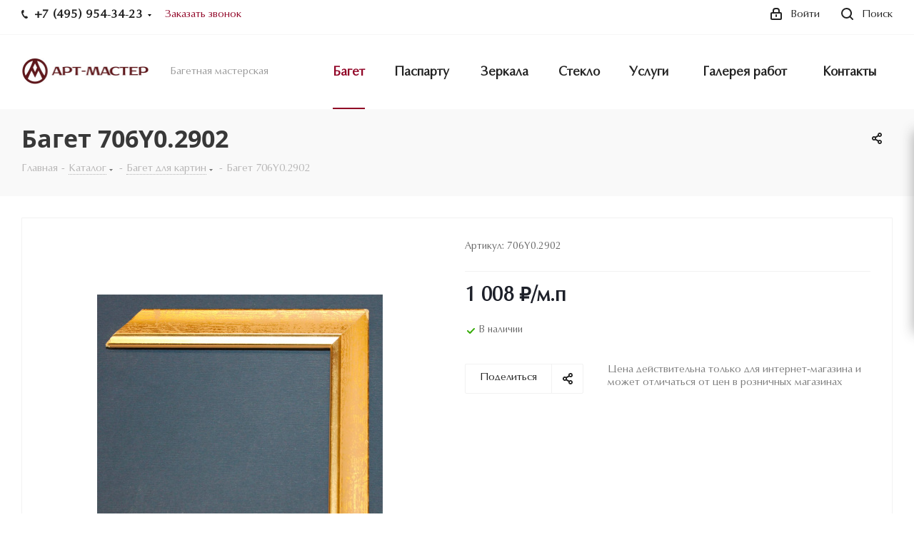

--- FILE ---
content_type: text/css
request_url: https://art-master.ru/local/templates/aspro_next/themes/custom_s1/theme.css?175879669648686
body_size: 8775
content:
a.scroll-to-top.ROUND_COLOR,
a.scroll-to-top.RECT_COLOR {
  background-color: #900325;
}
a.scroll-to-top.ROUND_COLOR:hover,
a.scroll-to-top.RECT_COLOR:hover {
  background-color: #92253b;
}
ul li::before {
  color: #820229;
}
.basket_print i {
  background-color: #78021e;
}
.rss_feed_icon {
  background: #820229;
  color: #000;
}
.start_promo .item i.title a,
.start_promo .item i.price a,
.start_promo .item i.title span,
.start_promo .item i.price span,
.start_promo .item span.main_wrap i:after,
.start_promo .item p span,
.wrap_tizer .wrap_outer,
.wrap_tizer .wrap_outer .outer_text,
.wrap_tizer .wrap_outer .inner_text {
  background: #8c0223;
}
.start_promo .item i.title span,
.start_promo .item i.price span {
  box-shadow: -4px 1px 0px 4px #8c0223, 4px 1px 0px 4px #8c0223;
}
.start_promo .item i.price span {
  box-shadow: -4px 0px 0px 4px #8c0223, 4px 0px 0px 4px #8c0223;
}
.module-map .infoBox .close_info:hover {
  background-color: #820229;
}
#header ul.menu.full > li.search_row #search-submit-button:hover,
#header ul.menu.full > li.search_row #search-submit-button.hover {
  border: transparent;
}
#header .catalog_menu ul.menu > li,
#header ul.menu.adaptive:not(.opened) li.menu_opener,
#header ul.menu.full.opened li:not(.search_row):hover,
#header ul.menu.full.opened li.current {
  border-bottom: 1px solid #4a010e;
}
#header .catalog_menu ul.menu > li:not(.current):not(.stretch):hover {
  border-bottom: 1px solid #4f0117;
  border-right: 1px solid #4f0117;
}
#header ul.menu.full.opened li:not(.search_row):hover,
#header ul.menu.full.opened li.current {
  border-top: 1px solid #8c0223;
}
#header .catalog_menu ul.menu > li.current > a {
  color: #fff;
  border-left: 1px solid #870222;
}
#header .catalog_menu ul.menu > li {
  border-right: 1px solid #4a010e;
}
.header-cart-block .cart span.icon i {
  background-position: 0px -84px;
}
ul.menu li .child .child_wrapp,
.breadcrumbs .dropdown,
.authorization-cols .form-block {
  border-top: 2px solid #820229;
}
.catalog_detail ul.tabs.main_tabs {
  border-bottom: 2px solid #820229;
}
ul.menu li b.space,
.breadcrumbs .drop b.space,
.hint .triangle {
  border-bottom: 6px solid #820229;
}
.basket_button,
.basket_button span,
.button30,
.button30 span,
.popup .soc-avt .row a {
  color: #fff;
}
#bx-soa-order-form .btn.btn-default {
  background: #900325;
  border-color: #900325;
}
#bx-soa-order-form .btn.btn-default:hover {
  background: #ae042d;
  border-color: #ae042d;
}
ul.tabs li.cur .triangle,
.view-list .view-header i.triangle {
  border-top: 5px solid #78021e !important;
}
.basket_button.add span {
  background-position: 0px -6px;
}
.basket_button.read_more span {
  background-position: 1px -448px;
}
.basket_button.added span {
  background-position: 0px -45px;
}
.front_slider_wrapp .extended_pagination > li.active i.triangle {
  border-right-color: #78021e;
}
.catalog_detail .extended_info a.compare_item i {
  background-position: -32px -65px;
}
.catalog_detail .extended_info a.wish_item i {
  background-position: 3px -72px;
}
.display_list a.compare_item i {
  background-position: -32px -3px;
}
.display_list a.wish_item i {
  background-position: -3px -2px;
}
.display_list a.compare_item:hover i,
.display_list a.compare_item.added i {
  background-position: -32px -65px;
}
.display_list a.wish_item:hover i,
.display_list a.wish_item.added i {
  background-position: -3px -63px;
}
.popup .form .form_head {
  border-bottom-color: #820229;
}
.item_slider .thumbs i.triangle {
  border-bottom: 5px solid #820229;
}
blockquote:before {
  background-color: #820229;
}
.module-gallery-list li .fancy_hover:hover {
  border: 2px solid #820229;
}
.smartfilter .bx_ui_slider_track .bx_ui_slider_range,
.bx_filter .bx_ui_slider_pricebar_V {
  background: #900325;
}
.catalog_block .catalog_item .basket_button.read_more span {
  background-position: 1px -408px;
}
.catalog_block .catalog_item .basket_button.to-cart span {
  background-position: 0 -7px;
}
.catalog_block .catalog_item:hover .basket_button span {
  color: #fff;
  background-position: 0px -87px;
}
.catalog_block .catalog_item:hover .basket_button.read_more span {
  background-position: 1px -448px !important;
}
.catalog_item .basket_button.in-cart span,
.basket_button.in-cart span {
  background-position: 0px -127px !important;
}
.catalog_item:hover .item-title a,
.item:hover .info a,
.item:hover .name a,
.item:hover .title a,
.item .title a:hover {
  color: #78021e !important;
}
.uploader:hover {
  background: #900325;
  border-color: #900325;
}
.uploader:hover .resetfile:before {
  background-color: #ae042d;
}
.EXTENDED .blog-comment-meta .rating-vote a.active * {
  fill: #900325 !important;
}
.EXTENDED .blog-comment-meta a {
  color: #900325 !important;
}
.catalog_item:hover .basket_button.added span {
  color: #fff;
}
.bx_filter_container #modef .triangle,
.left_block .internal_sections_list .child_wrapp .triangle {
  border-right: 6px solid #820229;
}
#order_form_div .sale_order_table .ps_logo img:hover,
#order_form_div .sale_order_table .ps_logo input[type=radio]:checked + label img,
#order_form_div .sale_order_table.delivery label:hover img,
#order_form_div .sale_order_table.delivery input[type=radio]:checked + label img,
#order_form_div div.ps_logo.selected img,
#order_form_div .account label:hover img,
#order_form_div .account img.active {
  border: 2px solid #820229;
}
.front_slider_wrapp .extended_pagination > li.active span,
a.b-share-popup__item:hover .b-share-popup__item__text {
  color: #fff !important;
}
ul.tabs li.cur span,
ul.tabs li.cur:hover span,
.front_slider_wrapp a.read_more {
  color: #fff;
}
.left_menu > li.current >a,
.left_menu > li:not(.exit):hover {
  background: #820229;
}
a i.arrow b {
  background-position: -36px 0px;
}
.top-h-row .search #search-submit-button:hover i,
.top-h-row .search #search-submit-button.hover i {
  background-position: top center;
}
.catalog_detail a.compare_item:hover .icon i {
  background-position: -32px -65px;
}
.catalog_detail a.wish_item:hover .icon i {
  background-position: 2px -45px;
}
ul.menu li.current a i {
  background-position: -61px 0px;
}
.button30.ask_question span.show_form,
.button30.ask_question span.hide_form {
  background-position: 5px -605px;
}
.button30.ask_question span.hide_form {
  color: #000;
}
.button30.ask_question span.hide_form:hover {
  color: #fff;
}
.question-list .q .ic b {
  background-position: -38px -188px;
}
.question-list .q.op .ic b {
  background-position: -8px -188px;
}
.number_list a.current span {
  color: #fff !important;
}
.basket_button span,
.compare_button span {
  background-position: 0px -87px;
}
.bx_filter_container_title .hint.active .hint_icon,
.bx_filter_container_title .hint.active .hint_icon,
.bx_filter_container_title .hint.active .hint_icon:hover,
#header .basket_fly .opener .basket_count:not(.empty) .count {
  color: #fff;
}
.left_block .internal_sections_list li.item:hover > a,
.left_block .internal_sections_list li.item.cur > a {
  color: #fff;
}
.left_block .internal_sections_list li * {
  -webkit-transition: none;
  -moz-transition: none;
  -o-transition: none;
  transition: none;
}
a.compare_item i {
  background-position: -31px -1px;
}
a.wish_item i {
  background-position: -2px -1px;
}
a.compare_item:hover i {
  background-position: -31px -33px;
}
a.wish_item:hover i {
  background-position: -2px -32px;
}
a.compare_item.added i {
  background-position: -31px -63px;
}
a.wish_item.added i {
  background-position: -2px -62px;
}
.module_products_list .basket_button.to-cart span {
  background-position: 0 -7px;
}
.module_products_list .basket_button.to-cart:hover span {
  background-position: 0px -87px;
}
.basket_button.in-cart span {
  background-position: 0px -127px;
}
.popup .close:hover i,
.inline.close:hover i,
.popup .grey .close i,
.popup-window-close-icon.popup-window-titlebar-close-icon:hover:after {
  background-position: -1px -59px;
}
.card_popup_frame.popup .but_row a.to_basket .icon i {
  background-position: -5px -170px;
}
.soc-serv-main .button30 span,
.reviews-expanded .button30.add_review span,
.catalog_detail .basket_button.one_click span,
.button30.review_preview span,
.popup .grey .pop-up-title {
  color: #000;
  text-shadow: 0 1px 0px rgba(255,255,255,0.5);
  -moz-text-shadow: 0 1px 0px rgba(255,255,255,0.5);
  -o-text-shadow: 0 1px 0px rgba(255,255,255,0.5);
  -webkit-text-shadow: 0 1px 0px rgba(255,255,255,0.5);
}
.module-order-history .status.delivered {
  color: #fff;
}
.jobs_wrapp .item a:not(.opened):hover .icon i,
.staff_wrapp .section .section_title:not(.opened):hover .icon i {
  background-position: -31px -33px;
}
.jobs_wrapp .item a.opened:hover .icon i,
.staff_wrapp .section .section_title.opened:hover .icon i {
  background-position: 0 -34px;
}
.button30.add_review span {
  background-position: 4px -286px;
}
.button30.send_review span {
  background-position: 4px -365px;
}
.card_popup_frame.popup .but_row a.to_delay .icon i {
  background-position: -48px -257px;
}
.compare_button span {
  background-position: -32px -64px;
}
#header .basket_fly .opener .basket_count .icon i {
  background-position: -7px -89px;
}
#header .basket_fly .opener .basket_count.empty:hover .icon i {
  background-position: -7px -47px;
}
#header .basket_fly .opener .basket_count.empty .icon i {
  background-position: -7px -5px;
}
#header .basket_fly .opener .wish_count .icon i {
  background-position: -48px -424px;
}
#header .basket_fly .opener .wish_count:hover .icon i {
  background-position: -48px -383px;
}
ul.menu li a {
  color: #000;
}
.catalog_menu ul.menu li a {
  color: #fff;
}
ul.menu li a i {
  background-position: -2px -20px;
}
.catalog_menu ul.menu li a i {
  background-position: -61px 0px;
}
a i.arrow.down b {
  background-position: -36px -35px;
}
.catalog_item:hover .basket_button span {
  color: #fff;
}
ul.specials_slider .basket_button span {
  background-position: 0 -7px;
}
ul.specials_slider .basket_button:hover span,
ul.specials_slider li:hover .basket_button span {
  background-position: 0px -87px;
}
ul.specials_slider  .basket_button.read_more span {
  background-position: 1px -408px;
}
ul.specials_slider li:hover .basket_button.read_more span {
  background-position: 1px -448px !important;
}
.top_slider_wrapp .flex-direction-nav li a.flex-next {
  background-position: -58px -60px;
}
.top_slider_wrapp .flex-direction-nav li:hover a.flex-prev {
  background-position: -3px -60px;
}
.top_slider_wrapp .flex-direction-nav li a.flex-prev {
  background-position: -3px 0px;
}
#header .basket_fly .opener .wish_count.empty:hover .icon i {
  background-position: -48px -341px;
}
#header .basket_fly .opener .wish_count.empty .icon i {
  background-position: -48px -299px;
}
#basket-root .basket-items-list-header-filter-item:not(.active) {
  color: #900325;
}
#basket-root .basket-items-list-header-filter-item.active:before {
  background-color: #900325;
}
#basket-root .basket-item-scu-item:hover,
#basket-root .basket-item-scu-item.selected,
#basket-root .basket-item-scu-item.not-available:hover {
  border-color: #900325;
}
#basket-root .basket-items-list .basket-item-block-info .basket-items-list-item-warning-container .alert.alert-warning a[data-entity="basket-item-remove-delayed"]:before {
  background-color: #900325;
}
#basket-root .basket-item-property-scu-text .basket-item-scu-item.selected {
  background-color: #900325;
}
#basket-root .basket-coupon-block-coupon-btn {
  background-color: #900325;
}
#basket-root .basket-checkout-section .btn.btn-default:not(.basket-btn-checkout),
.sale-products-gift .product-item-small-card .product-item-container .product-item .product-item-button-container .btn {
  border-color: #900325;
  background-color: #900325;
}
#basket-root .basket-checkout-section .btn.btn-default:hover,
body #basket-root .basket-checkout-section .btn.btn-default:active,
body #basket-root .basket-checkout-section .btn.btn-default:focus,
.sale-products-gift .product-item-small-card .product-item-container .product-item .product-item-button-container .btn:hover {
  border-color: #ae042d;
  background-color: #ae042d;
}
#basket-root #basket-warning {
  border-color: #900325;
}
#bx-soa-order .bx-soa-section .bx-soa-section-title:before {
  background-color: #900325;
}
#bx-soa-order div[class*=bx-sls] .quick-locations .quick-location-tag {
  border-color: #900325;
  color: #900325;
}
#bx-soa-order div[class*=bx-sls] .quick-locations .quick-location-tag:hover {
  background-color: #900325;
  color: #fff;
}
#bx-soa-order .bx-soa .form-group .radio-inline.checked label:before,
#bx-soa-order .bx-soa .form-group .radio-inline label:hover:before,
#bx-soa-order .bx-soa-pp-company:hover .bx-soa-pp-company-graf-container:before,
#bx-soa-order .bx-soa-pp-company.bx-selected .bx-soa-pp-company-graf-container:before {
  background-color: #900325;
}
#bx-soa-order .bx-soa-pp-item-container .bx-soa-pp-company.bx-selected .bx-soa-pp-company-graf-container,
#bx-soa-order .bx-soa-pp-item-container .bx-soa-pp-company:hover .bx-soa-pp-company-graf-container {
  border-color: #900325;
}
#bx-soa-order .bx-soa-pp-desc-container .bx-soa-pp-company:before,
#bx-soa-order .bx-soa-pp-desc-container .checkbox label:hover:before,
#bx-soa-order .bx-soa-pp-desc-container .checkbox label.checked:before {
  background-color: #900325;
}
#bx-soa-order .bx-soa-pp-item-container .bx-soa-pp-company:hover .bx-soa-pp-company-smalltitle,
#bx-soa-order .bx-soa-more .bx-soa-more-btn .pull-left {
  color: #900325;
}
#bx-soa-order .bx-soa-coupon-input:hover:after,
#bx-soa-order .bx-soa-coupon-item .bx-soa-coupon-remove:hover {
  background-color: #900325;
}
div[class*=bx-sls] .bx-ui-sls-clear:hover:before {
  background-color: #900325 !important;
}
.set_block .item .item_inner .image .quantity {
  background-color: #900325;
}
@media all and (max-width: 950px) {
  .header_wrap.colored #header .center_block .main-nav {
    background: #8c0223;
  }
}
@media all and (max-width: 767px) {
  .top_slider_wrapp .flex-direction-nav li.flex-nav-next a.flex-next {
    background-position: -26px -49px;
  }
  .top_slider_wrapp .flex-direction-nav li.flex-nav-next a.flex-next:hover {
    background-position: -26px -25px;
  }
  .top_slider_wrapp .flex-direction-nav li.flex-nav-prev a.flex-prev {
    background-position: 10px -49px;
  }
  .top_slider_wrapp .flex-direction-nav li.flex-nav-prev a.flex-prev:hover {
    background-position: 10px -25px;
  }
  body .color-controls .flex-control-paging li a.flex-active,
  body .color-controls .flex-control-paging li:hover a:not(.touch) {
    background: #8c0223;
    background: url([data-uri]);
    background: -moz-linear-gradient(top,#8c0223 0%,#730219 100%);
    background: -webkit-gradient(linear,left top,left bottom,color-stop(0%,#8c0223),color-stop(100%,#730219));
    background: -webkit-linear-gradient(top,#8c0223 0%,#730219 100%);
    background: -o-linear-gradient(top,#8c0223 0%,#730219 100%);
    background: -ms-linear-gradient(top,#8c0223 0%,#730219 100%);
    background: linear-gradient(to bottom,#8c0223 0%,#730219 100%);
    filter: progid:DXImageTransform.Microsoft.gradient(startColorstr='@bcolor_00aae2',endColorstr='@bcolor_008fc7',GradientType=0);
  }
}
@media all and (max-width: 600px) {
  #header ul.menu.full.opened > li,
  .has_menu #header .center_block .main-nav {
    background-color: #8c0223;
  }
  .has_menu #header .center_block .main-nav:hover {
    background: #a62045 none repeat scroll 0 0;
  }
  #header ul.menu.full.opened li.current {
    background: #730219;
  }
}
@media all and (max-width: 550px) {
  body #footer .footer_inner .line {
    border-top: 4px solid #820229;
  }
  .basket_wrapp .empty_cart:not(.bcart) .wraps_icon_block.basket .count span,
  .basket_wrapp .basket_empty .wraps_icon_block.basket .count span {
    color: #FFF;
    background: #8c0223;
  }
}
#header .wrapper_middle_menu.wrap_menu ul.mobile_menu li:hover>a,
#header .wrapper_middle_menu.wrap_menu ul.mobile_menu li.opened>a,
#header .wrapper_middle_menu.wrap_menu ul.mobile_menu li.current > a {
  background: #a62045;
}
#header .wrapper_middle_menu.wrap_menu ul.menu.opened > li {
  background: #78021e;
}
.button.transparent,
.h_color_white .header_wrap .menu > li.current > a span,
.h_color_white.wrapper #header ul.menu li .child .child_wrapp,
.m_color_white.wrapper #header ul.menu li .child .child_wrapp,
.basket_normal .popup.card_popup_frame .basket_popup_wrapp,
.basket_sort ul.tabs li.cur div,
.smartfilter .bx_ui_slider_track .bx_ui_slider_handle,
.bx_filter .button,
.bx_filter_vertical input[type="checkbox"]:checked + label.sku,
.sku_props .bx_item_detail_size ul li.active,
.bx_size_scroller_container .bx_size ul li.bx_active,
.bx_filter .bx_filter_param_label.active .bx_filter_param_btn,
.bx_catalog_item_scu .bx_item_detail_scu ul li.active span.cnt,
.item_slider .thumbs li.current,
.popup-window.popup-window-titlebar .popup-window-top-row .popup-window-left-column,
.popup-window.popup-window-titlebar .popup-window-top-row .popup-window-center-column,
.popup-window.popup-window-titlebar .popup-window-top-row .popup-window-right-column,
.popup-window.popup-window-titlebar-light .popup-window-top-row .popup-window-left-column,
.popup-window.popup-window-titlebar-light .popup-window-top-row .popup-window-center-column,
.popup-window.popup-window-titlebar-light .popup-window-top-row .popup-window-right-column,
.bx_element input[type=radio]:checked + label .bx_logotype,
.bx_element label.selected .bx_logotype {
  border-color: #900325;
}
a,
.link,
.button.transparent,
.button.transparent:hover,
.specials_slider_wrapp ul.tabs > li span,
.tab_slider_wrapp ul.tabs > li span,
.basket_wrapp .basket_block .link:hover + .wraps_icon_block + .text .title,
.stores .stores_list .item a span,
.phones .order_wrap_btn,
.footer_bottom .all_menu_block ul li a:hover,
.footer_bottom .submenu_top .menu_item a:hover,
.avtorization-call.enter:hover span,
.top-h-row .h-user-block a:hover,
ul.menu .child li.menu_item a,
#header .catalog_menu ul.menu > li.current > a,
ul.menu .child .depth3 a,
ul.menu .child li.menu_title a:hover,
#header ul.menu li .child.submenu .child_wrapp a:not(.title),
.img_block_capcha .reload,
.h_color_white .center_block .menu.full > li:hover > a,
.m_color_white #header .wrapper_middle_menu .menu.bottom > li:hover > a,
.m_color_white #header .wrapper_middle_menu .menu.bottom > li.hover > a,
body #header ul.menu li .child.line .child_wrapp > a:hover,
.basket_sort ul.tabs li .wrap_li > span *,
.basket_sort ul.tabs li .wrap_li > span,
.bx_filter_parameters_box_title:hover,
.bx_filter .bx_filter_popup_result a,
.left_block .internal_sections_list .child_wrapp .child li.cur > a,
.left_block .internal_sections_list .child_wrapp .child li.depth3 a.menu_item.cur,
.left_block .internal_sections_list .child_wrapp a:hover,
.ajax_load_btn:hover .more_text_ajax,
.breadcrumbs a:hover span,
.tabs-head li.current span,
.item-stock .store_view,
.reviews-post-reply-buttons a:hover,
h4.hover,
.button.transparent.white:hover,
.button.white_bg,
.item .child_container .child_wrapp .menu_item.current a,
.item .child_container .child_wrapp .menu_item:hover a {
  color: #78021e;
}
button.button,
input.button,
.button,
#header ul.menu.full.opened li:not(.search_row):hover,
#header ul.menu.full > li.search_row #search-submit-button:hover,
table.title-search-result td.title-search-all a .icon,
.flex-direction-nav li:hover,
.flex-direction-nav li:first-child:hover,
.top_slider_wrapp .flex-direction-nav li:hover,
.like_icons .wish_item.added,
.like_icons .compare_item.added,
.light .stores .all_map,
.block_wr.dark,
.popup .close:hover,
.inline.close:hover span,
.header_wrap #header .middle-h-row .logo_wrapp .logo a,
.h_color_colored .header_wrap #header,
.registraion-page .top p:after,
.has_menu.m_color_colored #header .catalog_menu,
.module-cart .remove-cell a:hover,
.cart_shell .remove-cell a:hover,
.bx_item_set_hor .bx_item_set_hor_item a.remove,
.bx_filter .bx_filter_popup_result,
.bx_filter .bx_filter_parameters_box_title:before,
.bx_filter_vertical input[type="checkbox"] + label:before,
.filter input[type="checkbox"] + label:before,
.filter input[type="radio"] + label:before,
.bx_filter label.pal:hover .bx_filter_param_btn,
.bx_filter .bx_filter_param_label.active .bx_filter_param_btn,
.bx_filter_vertical input[type="checkbox"]:checked + label.sku,
.left_block .internal_sections_list li.cur,
.left_block .internal_sections_list li:hover,
.left_block .internal_sections_list .title .inner_block:hover:before,
.left_block .internal_sections_list .child_wrapp .child li.depth3 a.menu_item.cur:before,
.left_block .internal_sections_list .child_wrapp .child li.depth3 a.menu_item:hover:before,
.left_block .internal_sections_list .child_wrapp ul.child li.cur:after,
.left_block .internal_sections_list .child_wrapp ul.child li:hover:after,
body #content .props_list tr td > span:before,
body #content .props_list tr td > .txt:before,
.module-pagination .nums .cur,
.more_text_ajax:before,
.captcha_reload:before,
.sku_props .bx_item_detail_size ul li.active,
.bx_size_scroller_container .bx_size ul li.bx_active,
.bx_catalog_item_scu .bx_item_detail_scu ul li.active span:not(.cnt_item),
.ik_select_list .ik_select_list_inner ul li.ik_select_active,
.bx_filter_select_popup ul li label.selected,
.bx_filter_select_popup ul li a.current,
.filter_opener.opened,
.filter_opener:hover,
.no_goods .no_products:before,
.wr_scrollbar .scrollbar .handle,
.remove:hover,
a i.arrow,
.popup-window-close-icon.popup-window-titlebar-close-icon:hover,
.bx_kit_item .bx_kit_item_add,
.catalog_detail .offers_table td.opener:hover .opener_icon,
.opener_icon:hover,
.char_name .hint .icon:hover,
.char_name .hint.active .icon,
.location-block-wrapper .bx-sls .bx-ui-sls-clear:before,
h4:hover .opener_icon,
.bg_block:before,
#order_form_div input[type="submit"],
.module-order-history .item_name:hover .icon,
.module-order-history .item_name:hover .icon,
.faq.list .item .q:hover .opener_icon,
.jobs_wrapp .item .name tr:hover .opener_icon {
  color: #FFF;
  background: #8c0223;
}
.bigs .flex-direction-nav li {
  color: #FFF;
  background: #8c0223;
}
.btn.btn-default {
  background-color: #900325;
  border-color: #900325;
  color: #ffffff;
}
.btn.btn-default:hover,
.btn.btn-default:active,
.btn.btn-default:focus {
  background-color: #ae042d;
  border-color: #ae042d;
}
.btn.btn-default.white:not(.grey) {
  color: #900325 !important;
  border: 1px solid #900325;
  background: #ffffff;
}
.btn.btn-default.white:hover,
.btn-default.white:active,
.btn-default.white:focus {
  color: #ffffff !important;
  border-color: #900325;
  background: #900325;
}
.btn.btn-default.white.white-bg:hover,
.btn-default.white.white-bg:active,
.btn-default.white.white-bg:focus {
  color: #900325 !important;
  border-color: #900325;
  background: #fff;
}
.btn.btn-primary {
  background-color: #00b290;
  border-color: #00b290;
}
.btn.btn-primary:hover,
.btn.btn-primary:active,
.btn.btn-primary:focus {
  background-color: #30c4a8;
  border-color: #30c4a8;
}
.btn.btn-success {
  background-color: #84bc29;
  border-color: #84bc29;
}
.btn.btn-success:hover,
.btn.btn-success:active,
.btn.btn-success:focus {
  background-color: #9dca53;
  border-color: #9dca53;
}
.btn.btn-info {
  background-color: #0ca9e3;
  border-color: #0ca9e3;
}
.btn.btn-info:hover,
.btn.btn-info:active,
.btn.btn-info:focus {
  background-color: #39baec;
  border-color: #39baec;
}
.btn.btn-warning {
  background-color: #f38b04;
  border-color: #f38b04;
}
.btn.btn-warning:hover,
.btn.btn-warning:active,
.btn.btn-warning:focus {
  background-color: #f8a132;
  border-color: #f8a132;
}
.btn.btn-danger {
  background-color: #dc130d;
  border-color: #dc130d;
}
.btn.btn-danger:hover,
.btn.btn-danger:active,
.btn.btn-danger:focus {
  background-color: #e63f3a;
  border-color: #e63f3a;
}
.btn.btn-transparent {
  background-color: rgba(255,255,255,0);
  border-color: rgba(255,255,255,0);
  color: #000000;
}
.btn.btn-transparent:hover,
.btn.btn-transparent:active,
.btn.btn-transparent:focus {
  background-color: #ae042d;
  border-color: #ae042d;
}
.btn.btn-transparent:hover {
  color: #ffffff;
}
.btn.btn-responsive-nav {
  background-color: #900325;
}
.btn.btn-responsive-nav:hover {
  color: #900325;
  border: 1px solid #900325;
  background-color: #ffffff;
  padding: 4px 7px 2px;
}
.btn.btn-link {
  color: #900325;
  border-color: #fb4a75;
}
.btn.btn-link:hover {
  color: #ae042d;
  border-color: transparent;
}
.btn.btn-link:active {
  color: #400110;
}
.btn.btn-default.wc.vert .fa {
  background-color: #900325;
}
.btn.btn-default.wc.vert:hover .fa {
  background-color: #ae042d;
}
.btn.btn-transparent-border:hover {
  background-color: #900325;
  border: 1px solid #900325;
}
.btn-inline {
  color: #900325;
}
.btn-inline.black:hover {
  color: #900325;
}
.btn-inline.rounded:hover i {
  background: #900325;
}
.popup-window-content-white .popup-window-buttons .btn,
.colored_theme_bg,
.colored_theme_hover_bg:hover {
  background-color: #900325;
  border-color: #900325;
}
.popup-window-content-white .popup-window-buttons .btn:hover {
  background-color: #ae042d;
  border-color: #ae042d;
}
body .fa.big-icon {
  background: #900325;
}
body .fa.big-icon.grey {
  color: #900325;
  background: #efefef;
}
.icon-text {
  color: #fff;
  background: #900325;
}
.icon-text .fa {
  color: #fff;
}
.icon-text.grey {
  color: #222;
  background: #efefef;
}
.icon-text.grey .fa {
  color: #900325;
}
.introtext {
  border-bottom-color: #900325;
}
.preview-text-detail .colored_line {
  background-color: #900325;
}
.sort_display a.current {
  background-color: #900325;
}
.view_sale_block .quantity_block .values .item {
  background-color: #900325;
}
footer .info .email a:hover {
  color: #900325;
}
.logo.colored svg .icon-path,
.svg.colored path {
  fill: #900325;
}
.cluster_custom svg .cls-cluster2,
.cls-marker2 {
  fill: #900325 !important;
}
.product-item-detail-tabs-container-fixed .product-item-detail-tabs-list li a:before {
  background-color: #900325;
}
.product-item-detail-tabs-container-fixed .product-item-detail-tabs-list li.active a {
  color: #900325 !important;
}
#mobileheader .mobileheader-v2 {
  background: #900325;
}
#mobilemenu .menu ul>li.selected a:before {
  background: #900325;
}
#mobilemenu .contacts a:hover {
  color: #900325;
}
#mobilemenu .menu>ul>li.counters .count {
  background: #900325;
}
#headerfixed .menu-block.rows:hover {
  background-color: #900325;
}
.menu-block .navs ul li.active > a,
#headerfixed .menu-block .navs ul li a:hover,
#headerfixed .menu-block .navs ul li a:focus {
  color: #900325;
}
#headerfixed .personal-link:hover .svg-inline-cabinet path {
  fill: #900325;
}
.top-block.colored {
  background: #900325;
}
.top-block .social-icons li a:hover:before {
  background-color: #900325;
}
.top-block .top-block-item  .inline-search-show:hover>span {
  color: #900325;
}
.logo.colored img,
header .line-row,
#mobileheader .logo.colored img {
  background-color: #900325;
}
.logo-row .top-callback .phone .fa,
.logo-row .top-callback .email .fa {
  background-color: #900325;
}
.logo-row .top-callback .email,
.logo-row .top-callback .email a:hover {
  color: #ae042d;
}
.inline-search-block.fixed.big .search .close-block:hover .close-icons {
  background-color: #ae042d;
}
.head-block .item-link.active .title,
.head-block .item-link.active span,
.head-block .item-link.active .btn-inline {
  color: #900325;
}
.head-block .item-link.active .title span:before,
.head-block .item-link.active .title .btn-inline:before {
  background: #900325;
}
.search-tags-cloud .tags a:hover {
  background: #900325;
}
.logo.colored a img {
  background-color: #8c0223;
}
.dark-color:hover,
a.colored,
.colored {
  color: #900325;
}
.catalog_detail .bx-modal-container .btn.btn-add,
.personal_wrapper form input[type=submit] {
  color: #FFF;
  background: #900325;
}
.catalog_detail .bx-modal-container .btn.btn-add:hover,
.personal_wrapper form input[type=submit]:hover {
  background: #ae042d;
}
.colored #header .catalog_menu ul.menu > li,
header .wrap_menu {
  background: #810321;
}
.tabs-head li.current:before {
  background-color: #8c0223;
}
.like_icons .compare_item.added i,
.like_icons .wish_item.added i {
  background-color: #8c0223;
}
.icon_error_block:after {
  background-color: #8c0223 !important;
}
.flex-direction-nav li:first-child,
.flex-direction-nav li,
.flex-direction-nav li:hover {
  border-bottom-width: 0px;
}
.specials_slider_wrapp ul.tabs li.cur span,
.tab_slider_wrapp ul.tabs li.cur span,
.popup .popup-intro {
  border-bottom-color: #8f2339;
}
.button:hover,
.like_icons .compare_item.added:hover,
.like_icons .wish_item.added:hover,
.light .stores .all_map:hover {
  background: #8f2339;
}
html:not(.bx-touch) .like_icons .compare_item.added:hover i,
html:not(.bx-touch) .like_icons .wish_item.added:hover i {
  background-color: #8f2339;
}
.wrapper_middle_menu.wrap_menu.mobile:hover {
  background: #8f2339;
}
.header_wrap #header .catalog_menu.menu_colored .inc_menu  ul.menu > li:not(.current):hover > a {
  background: #9f0329;
}
header .menu_top_block li .dropdown>li:hover>a,
header .menu_top_block li:not(.catalog) .dropdown>li.current >a:not(.section),
header .menu_top_block li.catalog>.dropdown>li:hover>a:before {
  background: #900325;
}
header .menu_colored .menu_top_block >li.current >a,
header .menu_dark .menu_top_block.menu >li.current >a,
header .menu_dark .menu_top_block.menu >li.current:hover >a,
.menu_top_block.catalog_block .dropdown >li.full:hover>a:before,
.menu_top_block.catalog_block .dropdown >li.full.current>a,
header .menu_top_block li.catalog>.dropdown>li.current>a,
.left_menu > li.current> a,
.left_menu > li:hover> a:before {
  background: #73021d;
}
header .menu_top_block >li.catalog >a,
header .menu_top_block >li.catalog.current >a,
header .menu_top_block >li.catalog {
  background-color: #900325;
}
header .catalog_menu .menu_top_block.menu li.catalog li.full.current >a:after,
header .catalog_menu .menu_top_block.menu li.catalog li.full:hover >a:after,
.menu_top_block.catalog_block .dropdown >li.full:hover>a:after,
.left_menu > li.has-childs:hover> a:after {
  color: #870222;
}
header .menu_top_block li .dropdown>li.menu_item>a:hover,
.menu_top_block.catalog_block .dropdown>li.full>.dropdown>li>a:not(.section):hover,
.menu_top_block.catalog_block .dropdown>li.full:hover>a,
.left_menu > li:hover> a {
  color: #78021e;
}
.phone_block .phone_wrap .icons {
  color: #78021e;
}
header .menu_top_block li.catalog>.dropdown>li:hover>a,
header .menu_top_block li.catalog>.dropdown>li>.dropdown>li.current>a:not(.section) {
  color: #78021e;
}
header .menu_top_block li .dropdown>li.current >a.section1,
.menu_top_block li .dropdown>li >a.section1:hover,
#header .catalog_menu.menu_light ul.menu > li.current > a,
#header .catalog_menu.menu_light ul.menu > li:hover > a {
  color: #78021e;
}
.mega_fixed_menu .mega-menu table .wrap > .dropdown-menu .dropdown-submenu > a:hover>.arrow>i {
  background-color: #900325;
}
.mega_fixed_menu .svg.svg-close:hover {
  background-color: #900325;
}
.inline-search-block.bg-colored-block.show {
  background-color: #900325;
}
.menu-row.bgcolored .wrap_icon:hover {
  background-color: #ae042d;
}
.logo_and_menu-row .burger:hover .svg-burger {
  background-color: #ae042d;
}
body .basket-link.basket-count .count {
  background-color: #900325;
}
.logo_and_menu-row .basket-link:hover .title {
  color: #900325;
}
.top-block-item  .basket-link:hover  .title {
  color: #900325;
}
.top-btn:hover .svg:not(.inline) {
  background-color: #900325;
}
.top-btn .svg.inline:hover svg path,
.top-btn:hover .svg.inline svg path,
.svg.inline:not(.colored):hover svg path,
a:hover .svg.inline path {
  fill: #900325;
}
a:hover .svg:not(.inline) {
  background-color: #900325;
}
.fill_bg_n .menu-row.bgcolored,
.fill_bg_y .menu-row.bgcolored > .maxwidth-theme {
  background-color: #900325;
}
.menu-row.bgcolored .mega-menu table td:hover {
  background-color: #ae042d;
}
.menu-row.bgcolored .mega-menu table td.active {
  background-color: #68021b;
}
.mega-menu ul.nav li.active,
.mega-menu ul.nav li:hover {
  background-color: #900325;
}
.mega-menu table td.active .wrap > a,
.mega-menu table td:not(.search-item):hover .wrap > a {
  color: #900325;
}
.topmenu-LIGHT .mega-menu table td.active .wrap > .more-items span:before,
.topmenu-LIGHT .mega-menu table td:not(.search-item):hover .wrap > .more-items span:before {
  background-color: #900325;
}
.mega-menu table td .wrap > a .line-wrapper .line {
  background-color: #900325;
}
.topmenu-LIGHT .mega-menu table .tail {
  border-bottom: 6px solid #7c0320;
}
.mega-menu table .dropdown-menu li > a:hover,
.mega-menu table .dropdown-submenu:hover > a,
.mega-menu table .dropdown-submenu:hover > a:after,
.cabinet-dropdown .cabinet-dropdown__item > a:hover,
.cabinet-dropdown .cabinet-dropdown__item.active > a {
  color: #900325;
}
.mega-menu table .dropdown-menu li.active > a,
.mega-menu table .dropdown-submenu.active > a,
.mega-menu table .dropdown-submenu.active  > a:after {
  color: #900325;
}
body .mega-menu table td .wrap > .dropdown-menu .menu-wrapper > li:first-of-type:before,
body .mega-menu table td .wrap > .dropdown-menu > li:first-of-type:before {
  background-color: #900325;
}
.cabinet-dropdown .cabinet-dropdown__item:first-of-type:before {
  background-color: #900325;
}
.menu-row.middle-block.bglight .mega-menu table td.icon.sale_icon .wrap > a:before {
  background-color: #900325;
}
.tabs .nav-tabs li.active a {
  color: #900325;
}
.tabs .nav-tabs li.active a:before {
  background: #900325;
}
.tabs .nav-tabs a:hover,
.tabs .nav-tabs a:active,
.tabs .nav-tabs a:focus {
  color: #900325;
}
.catalog_detail .active .title-tab-heading,
.catalog_detail .title-tab-heading:focus,
.catalog_detail .title-tab-heading:active,
.catalog_detail .title-tab-heading:hover {
  color: #900325;
}
#simple-prediction .catalog-element-popup-element {
  color: #900325;
}
.style-switcher .switch:hover,
.style-switcher .switch_presets:hover {
  background: #900325;
}
.style-switcher .header .header-inner:hover,
.style-switcher .header .header-inner:active,
.style-switcher .header .header-inner:focus {
  background-color: #900325;
  border-color: #900325;
}
.style-switcher .header .save_btn:hover {
  background: #900325;
}
.style-switcher .options .link-item.preset-block:hover .info .icon,
.style-switcher .options .link-item.preset-block.current .info .icon {
  border-color: #900325;
  background: #900325;
}
.style-switcher .options .preset-block.current {
  border-color: #900325;
}
.style-switcher .options > span.current:not(.block),
.style-switcher .options .link-item.current:not(.block):not(.preset-block) {
  background: #900325;
}
.style-switcher .options .link-item.current.block {
  border-color: #900325;
}
.style-switcher .tooltip-link:hover {
  background: #900325;
  border-color: #900325;
}
.style-switcher .options > div.base_color.current > span,
.style-switcher .options > div.base_color.current > span:hover {
  border-color: #900325;
}
.style-switcher .left-block .section-block.active:before {
  background: #900325;
}
.style-switcher .block-title .dotted-block {
  color: #900325;
}
.uploader:hover .action {
  background-color: #ae042d;
  border-color: #ae042d;
}
p.drop-caps:first-child:first-letter {
  color: #900325;
}
p.drop-caps.secundary:first-child:first-letter {
  background-color: #900325;
}
.label-info {
  background-color: #900325;
}
section.toggle label {
  color: #900325;
  border-color: #900325;
}
section.toggle.active > label {
  background-color: #900325;
  border-color: #900325;
}
.progress-bar-primary {
  background-color: #900325;
}
.slider-container .tp-caption a:not(.btn):hover {
  color: #b8042f;
}
.tp-bullets .bullet.selected,
.tp-bullets .bullet:hover {
  background: #900325 !important;
}
.fa.colored {
  background: #900325;
}
.page-top-wrapper.color {
  background: #900325;
}
.bg_colored_block,
.popup_regions .items .item.current {
  background-color: #900325;
}
.viewed_block .item_block:hover a {
  color: #900325;
}
.basket_fill_COLOR .header-cart .basket_fly .opener {
  background: #7a001d;
}
.basket_fill_COLOR .header-cart .basket_fly .opener >div:not(.basket_count):hover,
.basket_bottom_block.basket_fill_COLOR .maxwidth-theme .top-block-item .inner-table-block a:not(.basket):hover {
  background: #870222;
}
.basket_fill_COLOR.basket_bottom_block {
  background: #7a001d;
}
.basket_bottom_block .maxwidth-theme .top-block-item .inner-table-block a.basket {
  background: #b8042f;
}
#footer .footer_inner .line,
.basket_fly .opener .basket_count,
.page_not_found td.image img {
  background: #b8042f;
}
.basket_fly .opener .basket_count:hover,
.basket_bottom_block .maxwidth-theme .top-block-item .inner-table-block a.basket:hover {
  background: #db0538;
}
.subscribe-form input.send_btn {
  background-color: #870222;
}
.bx_ordercart .bx_ordercart_order_pay .bx_bt_button {
  background: #900325;
}
.left_block .subscribe-form .wrap_bg {
  background-color: #870222;
}
.news_blocks .info_block .item:before {
  background-color: #870222;
}
.bx_ordercart .bx_ordercart_order_pay .bx_bt_button:hover {
  background: #ae042d;
}
a .zoom {
  background: #900325;
}
.bx_ordercart .bx_item_detail_size_small_noadaptive .bx_size ul li.bx_active a {
  background: #8f2339;
  color: #fff;
}
.bx_ordercart .bx_item_detail_size_small_noadaptive .bx_size ul li:not(.bx_active):hover a {
  color: #78021e;
}
a.dark_link:hover,
.dark_link:hover span,
.dl:hover a,
.selected a.dark_link,
.current a.dark_link {
  color: #78021e !important;
}
.menu_top_block.catalog_block .dropdown>li.full>.dropdown>li>a,
body .menu_top_block.catalog_block .v_bottom li.current>a,
header .menu_top_block.catalogfirst li.full>.dropdown>li:not(.current)>a {
  color: #78021e;
}
.middle_phone .phone_wrap .icons,
.top_slider_wrapp .flexslider .slides > li:after {
  background-color: #870222;
}
.top_slider_wrapp.view_2 .flexslider .slides li td.tablet_text {
  background-color: #8c0223;
}
.top_slider_wrapp.view_2 .flexslider .slides li td.tablet_text .banner_buttons .btn {
  background: #900325;
}
.top_slider_wrapp.view_2 .flexslider .slides li td.tablet_text .banner_buttons .btn.white {
  color: #fff !important;
}
.top_slider_wrapp.view_2 .flexslider .slides li td.tablet_text .banner_buttons .btn:hover {
  color: #8c0223 !important;
  background-color: #fff;
}
.top_slider_wrapp.view_2 .flexslider .slides li td.tablet_text .banner_buttons .btn:hover .svg-playpause svg path {
  fill: #222;
}
.basket_wrapp:not(.basket_fill_COLOR) .basket_fly .wraps_icon_block.delay .count span {
  background-color: #870222;
}
.basket_normal .basket_wrapp .wraps_icon_block.basket .count span {
  background-color: #870222;
}
.bx_filter .bx_filter_parameters_box_title:hover:after {
  color: #78021e;
}
.bx_filter .bx_filter_param_label.active .bx_filter_btn_color_icon,
.bx_catalog_item_scu ul li.active .cnt_item,
.bx_scu_scroller_container ul li.bx_active .cnt_item {
  box-shadow: 0px 0px 0px 2px #870222;
}
.bx_filter_vertical input[type="checkbox"]:not(:checked) + label.sku:hover span,
.sku_props .bx_item_detail_size ul li:not(.active):hover span,
.bx_item_list_you_looked_horizontal .bx_item_detail_size ul li:hover span {
  color: #78021e;
}
.bx_filter_vertical input[type="checkbox"] + label.sku:hover,
.sku_props .bx_item_detail_size ul li:hover,
.bx_item_list_you_looked_horizontal .bx_item_detail_size ul li:hover {
  border-color: #78021e;
}
.bx_filter.compact .bx_filter_parameters_box.set .bx_filter_parameters_box_title:not(.prices) {
  border: 1px solid #900325;
  color: #900325;
}
.bx_filter.compact .bx_filter_parameters_box .bx_filter_parameters_box_title .delete_filter svg path {
  fill: #900325;
}
.menu-row.middle-block.bglight .mega-menu table td.icon.sale_icon .wrap > a .svg path {
  fill: #900325;
}
._active .section-gallery-wrapper__item-nav:before {
  background-color: #900325;
}
.more_text_ajax:after {
  background-color: #870222;
}
.list_item .description_wrapp .like_icons span.added {
  color: #78021e;
}
.bx_ordercart .bx_sort_container a.current:after {
  background: #a62045;
}
.bx_ordercart .bx_ordercart_order_pay .bx_ordercart_order_pay_center .checkout {
  color: #900325;
  border: 1px solid #900325;
  background: #ffffff;
}
.bx_ordercart .bx_ordercart_order_pay .bx_ordercart_order_pay_center .checkout:hover {
  color: #fff;
  border-color: #900325;
  background: #900325;
}
.button.transparent:not(.text):hover {
  border-color: #a62045;
  background: #a62045;
  color: #fff;
}
.button.transparent.grey_br:hover {
  border-color: #a62045;
  background: #fff;
}
.bx_ordercart tbody td.control a:first-of-type:hover,
.bx_ordercart #basket_items_delayed tbody td.control a:last-of-type:hover,
.bx_ordercart #basket_items_subscribed  tbody td.control a:first-of-type:hover,
.bx_ordercart #basket_items_not_available  tbody td.control a:last-of-type:hover,
.bx_ordercart .bx_ordercart_order_pay .bx_ordercart_coupon:not(:first-of-type) > span:hover {
  background-color: #a62045;
}
.bx_ordercart .bx_sort_container a,
.bx_item_list_you_looked_horizontal .bx_catalog_item .bx_catalog_item_title a:hover,
.bx_item_list_you_looked_horizontal .bx_catalog_item:hover .bx_catalog_item_title a {
  color: #870222;
}
.bx_item_list_you_looked_horizontal .bx_catalog_item_controls .bx_catalog_item_controls_blocktwo a,
.bx_item_list_you_looked_horizontal .bx_catalog_item_controls .bx_catalog_item_controls_blockone a {
  color: #FFF;
  background: #870222;
}
.bx_item_list_you_looked_horizontal .bx_catalog_item_controls .bx_catalog_item_controls_blocktwo a:hover,
.bx_item_list_you_looked_horizontal .bx_catalog_item_controls .bx_catalog_item_controls_blockone a {
  background: #ae042d;
}
.sale_order_full_table input[name="BuyButton"] {
  background-color: #8c0223;
}
.sale_order_full_table input[name="BuyButton"] {
  background-color: #ae042d;
}
.bx_ordercart .bx_item_detail_size_small_noadaptive ul li:active a,
.bx_ordercart .bx_item_detail_size_small_noadaptive ul li.bx_active a,
.bx_ordercart .bx_item_detail_size_small_noadaptive ul li:hover a {
  border-color: #ae042d;
}
.color_link {
  color: #78021e !important;
}
.detail .gallery-block .small-gallery ul.items li.flex-active-slide,
.detail .gallery-block .small-gallery ul.items li:hover {
  border-color: #900325;
}
.page_error_block svg path {
  fill: #900325;
}
.sale-personal-section-index-block-ico i,
.personal_wrapper .sale-personal-account-wallet-container .sale-personal-account-wallet-list-item:before {
  background-color: #900325;
}
.sale-personal-section-index-block-ico i.fa {
  color: #900325;
}
.sale-acountpay-fixedpay-list .sale-acountpay-fixedpay-item {
  border-color: #a62045;
  color: #78021e;
}
.sale-acountpay-fixedpay-list .sale-acountpay-fixedpay-item:hover {
  background-color: #a62045;
}
.bx-sap .sale-acountpay-pp-company.bx-selected .sale-acountpay-pp-company-graf-container,
.bx-sap .sale-acountpay-pp-company:hover .sale-acountpay-pp-company-graf-container,
.sale-order-payment-change-pp-company:hover .sale-order-payment-change-pp-company-image {
  border-color: #a62045 !important;
}
.bx-sap .sale-acountpay-pp-company:not(.bx-selected):hover .sale-acountpay-pp-company-smalltitle,
.sale-order-payment-change-pp-company:hover .sale-order-payment-change-pp-company-smalltitle {
  color: #78021e !important;
}
.bx-sap .sale-acountpay-pp-company.bx-selected .sale-acountpay-pp-company-graf-container:before,
.bx-sap .sale-acountpay-pp-company:not(.bx-selected):hover .sale-acountpay-pp-company-graf-container:before {
  background-color: #900325;
  border: none;
}
.sale-personal-profile-list-container>tbody>tr>td:first-child b {
  color: #900325;
}
.personal_wrapper .sale-profile-detail-link-list a:before {
  background-color: #900325;
}
.personal_wrapper input[type=submit]:last-of-type,
.personal_wrapper .orders_wrapper .sale-order-list-inner-row:last-of-type > div:last-of-type a,
.personal_wrapper .orders_wrapper .sale-order-detail-about-order-inner-container-repeat .sale-order-detail-about-order-inner-container-repeat-cancel {
  border-color: #900325;
  color: #900325 !important;
}
.personal_wrapper input[type=submit]:hover:last-of-type,
.personal_wrapper .orders_wrapper .sale-order-list-inner-row:last-of-type > div:last-of-type a:hover,
.personal_wrapper .orders_wrapper .sale-order-detail-about-order-inner-container-repeat .sale-order-detail-about-order-inner-container-repeat-cancel:hover {
  background: #900325;
  color: #fff !important;
}
.personal_wrapper .orders_wrapper .row.col-md-12.col-sm-12 > a,
.sale-order-detail-about-order-inner-container-list-item-link {
  color: #900325;
}
.personal_wrapper .orders_wrapper .sale-order-list-inner-row > div >a {
  background: #900325;
}
.personal_wrapper .orders_wrapper .sale-order-list-inner-row > div >a:hover {
  background: #ae042d;
}
.personal_wrapper .orders_wrapper .sale-order-list-change-payment {
  color: #900325;
}
.personal_wrapper .orders_wrapper .sale-order-list-button {
  background-color: #900325;
}
.personal_wrapper .orders_wrapper .sale-order-list-button:hover {
  background-color: #ae042d;
}
.bx_my_order_cancel a,
.personal_wrapper .orders_wrapper .sale-order-list-inner-row>div>a.sale-order-list-cancel-payment {
  color: #900325 !important;
}
.personal_wrapper form[name=ShopForm] input[type=submit],
.personal_wrapper .sale-order-list-inner-row-template input[type=submit],
.personal_wrapper .sale-order-detail-inner-row-template input[type=submit],
.personal_wrapper .sale-order-payment-change-pp input[type=submit],
.personal_wrapper .orders_wrapper .sale-order-detail-about-order-inner-container-repeat .sale-order-detail-about-order-inner-container-repeat-button,
.personal_wrapper .sale-order-detail-payment-options-methods-button-element,
.personal_wrapper .sale-order-detail-payment-options-methods-button-element-new-window {
  background: #900325;
  color: #fff !important;
}
.personal_wrapper form[name=ShopForm] input[type=submit]:hover,
.personal_wrapper .sale-order-list-inner-row-template input[type=submit]:hover,
.personal_wrapper .sale-order-detail-inner-row-template input[type=submit]:hover,
.personal_wrapper .sale-order-payment-change-pp input[type=submit]:hover,
.personal_wrapper .orders_wrapper .sale-order-detail-about-order-inner-container-repeat .sale-order-detail-about-order-inner-container-repeat-button:hover,
.personal_wrapper .sale-order-detail-payment-options-methods-button-element:hover,
.personal_wrapper .sale-order-detail-payment-options-methods-button-element-new-window:hover {
  background: #ae042d;
  border-color: transparent;
}
.landings__show-all {
  border-color: #900325;
  color: #900325;
}
.landings__show-all:hover {
  background-color: #900325;
}
.landings_list--chip a:hover,
.landings_list--chip a.active {
  background-color: #900325;
}
.reviews.item-views.front .item .image:before {
  background-color: #900325;
}
.item-views .item .bottom-props .value {
  background-color: #900325;
}
.bottom-menu .item:hover .title a,
.bottom-menu .item:hover .title,
.bottom-menu .item.active .title a,
.bottom-menu .item.active .title {
  color: #ae042d !important;
}
footer .print-link:hover {
  color: #ae042d;
}
footer .print-link:hover svg path {
  fill: #ae042d;
}
.catalog-delivery-error-icon svg path,
.catalog-delivery-error-icon svg circle {
  fill: #900325;
}
.catalog-delivery-item.open .catalog-delivery-item-head:before {
  background-color: #900325;
}
.catalog-delivery-item .catalog-delivery-item-head:hover .catalog-delivery-item-opener {
  border-color: #900325 !important;
  background: #900325 !important;
  color: #ffffff;
}
.catalog-delivery .bx-sls .quick-location-tag {
  border-color: #900325;
  color: #900325;
}
.catalog-delivery .bx-sls .quick-location-tag:hover {
  border-color: #900325;
  background: #900325;
  color: #ffffff;
}
body#main .colored_theme_text,
body#main .colored_theme_text_with_hover:not(:hover),
body#main .colored_theme_hover_text:hover {
  color: #900325;
}
.notice__closer:hover svg * {
  stroke: #900325;
}


--- FILE ---
content_type: text/css
request_url: https://art-master.ru/local/templates/aspro_next/css/custom.css?17576621415490
body_size: 1542
content:
/*NOTE: This file is intended for programmers. Aspro technical support is not advised to work with him.*/

/* Examples (uncomment to use):*/

/* Expand site width */
/* body .wrapper { max-width: 1400px !important;  } */

/* Set site background image */
/* body {  background: url(image_source) top no-repeat; }

/* Hide compare button */
/* a.compare_item { display: none !important;  }*/

@font-face {
    font-family: 'OptimalC';
    src: url('../fonts/OptimalC.woff2') format('woff2'),
        url('../fonts/OptimalC.woff') format('woff');
    font-weight: normal;
    font-style: normal;
    font-display: swap;
}

@media (max-width: 450px) {
    .top_slider_wrapp .flexslider .slides > li, .top_slider_wrapp .flexslider .slides > li td:not(.bg), .top_slider_wrapp .flexslider, .top_slider_wrapp .flexslider .slides > li .banner_bg {
        height: 300px;
    }
}

.banners-content .intro-text {
    max-width: 500px;
}

body {
   font-family: 'OptimalC', sans-serifm !important;
}

span.copy-text {
    font-size: 13px;
    margin-top: 10px;
    display: inline-block;
}



.row.flex {
    display: flex;
    align-items: center;
}
.pull-right-flex {
	display: flex;
    justify-content: right;
}

blockquote {
    color: #383838;
    margin: 43px 0 45px;
    min-height: 40px;
    padding-left: 25px;
    position: relative;
    vertical-align: middle;
    border: none;
    background: #f6dac4;
    padding-top: 25px;
    padding-bottom: 25px;
}

.text-container {
    position: relative;
    max-width: 100%;
}

.truncated-text {
    display: inline-block;
    position: relative;
    max-height: 100%;
    overflow: hidden;
    mask-image: linear-gradient(to bottom, black 20%, transparent);
    -webkit-mask-image: linear-gradient(to bottom, black 20%, transparent);
}

.hidden-text {
    display: none;
}

.toggle-button {
    display: block;
    margin: 10px auto 0;
    text-align: center;
}

@media (max-width: 767px) {
    .sections_wrapper.compact-view-mobile .list .item .img img {
        width: 41px;
        height: 100%;
    }
}

.opener {
    display: none;
}
.buy_block {
    display: none;
}
.counter_wrapp {
    display: none;
}

.shops.list .item {
    min-height: 207px !important;
    display: flex;
    align-items: center;
}
.shops.list .item .image {
    width: 20%;
    position: inherit;
    height: auto;
    line-height: normal;
    text-align: center;
}
.shops.list .item .rubber {
    margin-left: auto !important;
    width: 75%;
}
.shops.list .item .phone_email {
    font-weight: bold;
}

.mega-menu table td .wrap > a {
	font-size: 1.04em;
}
.logo-row .top-description {
	font-size: 14px;
}
.sections_wrapper .list .item .name a {
    font-size: 16px;
}
.catalog_item .item-title a, .catalog_item .item-title a span, .view-item .item-title a span {
    font-size: 15px;
}
body {
    font-size: 16px;
}
.wrap_md .big p {
    font-size: 16px;
    color: #555;
}
.ls_items-text {
    font-family: 'OptimalC';
}
.left_menu li a {
    font-size: 16px;
}

.item .child_container .child_wrapp a {
    font-family: 'OptimalC';
    font-size: 15px;
}

.dropdown-select__title {
    padding: 5px 0;
    font-size: 15px;
}
.bx_filter .bx_filter_parameters_box_title {
    font-size: 15px;
}
.bx_filter_vertical .bx_filter_block label, .bx_filter_vertical .bx_filter_block label span {
    font-size: 14px;
}

.group_description_block {
    font-size: 16px;
}
.catalog_detail .element_detail_text .price_txt {
    font-size: 14px;
}
.breadcrumbs a span, .breadcrumbs span {
    font-size: 14px;
}
#mobilemenu .menu > ul > li > a:not(.not-weight) {
    font-size: 16px;
}

.sections_wrapper .list .item:not(.section_item) .img {
    width: 420px;
    height: 227px;
}
.info a {
    margin-right: 30px;
}

.flexslider .slides > li .text, .flexslider .slides > li .img {
    width: 70%;
}


.info_item .preview_text {
    color: #333333;
    max-height: none;
    overflow: hidden;
    padding: 0px 0px 3px;
    text-overflow: ellipsis;
    display: -webkit-box;
    -webkit-line-clamp: none;
    -webkit-box-orient: vertical;
}

a.dropdown-toggle:hover {
    background: #8c0223;
    color: #fff !important;
}

li.parent-items:hover {
    background: #8c0223;
}

.mega-menu table .dropdown-menu li:hover a {
    color: #fff;
}

footer .ext_view .bottom-menu .items > .item-link {
    margin-bottom: 20px;
}

.bottom-menu .item {
    margin-bottom: 0;
}
.item-link:hover {
    background: #900325;
}
.item-link:hover a {
	color: #fff !important;
}

.item-link:hover .item.active a {
	color: #fff !important;
}
.item-link {
    margin-bottom: 10px;
    padding-top: 7px;
    padding-bottom: 7px;
}
.bottom-menu .item .title a:hover {
	color: #fff !important;
}
.bottom-menu a {
	padding: 10px;
}
.head-block .item-link:hover .title .btn-inline {
	color: #fff;
}

.item-views.table-elements .item .image img {
    height: 370px;
}

.projects-blocks .head-block .inner .item {
    max-height: 100%;
}

.left_menu > li:hover> a {
	background: #78021e;
	color: #fff;
}

.panorama {
	font-size: 14px;
}

.panorama i {
    background: rgba(0, 0, 0, 0) url(../images/svg/external-link.svg);
    display: block;
    float: left;
    height: 14px;
    margin: 5px 6px 0 0;
    width: 14px;
}

@media (min-width: 769px) {
    .PANORAMA_NEZhINSKAYa_frame {
        width: 700px;
        max-width: 700px;
    }
}

.title_description {
    margin-bottom: 5px;
    font-size: 15px;
    color: #555;
}

@media (max-width: 600px) {
    body h3 {
        font-size: 17px;
    }
}

--- FILE ---
content_type: application/x-javascript
request_url: https://art-master.ru/local/templates/aspro_next/js/custom.js?17576611392832
body_size: 652
content:
function truncateHtmlText(selector, maxLength) {
    document.querySelectorAll(selector).forEach(element => {
        const originalHtml = element.innerHTML;
        const tempElement = document.createElement('div');
        tempElement.innerHTML = originalHtml;

        let currentLength = 0;
        let reachedLimit = false;

        function truncateNode(node) {
            if (reachedLimit) return null;

            if (node.nodeType === Node.TEXT_NODE) {
                const remaining = maxLength - currentLength;
                if (node.textContent.length <= remaining) {
                    currentLength += node.textContent.length;
                    return node.cloneNode();
                } else {
                    reachedLimit = true;
                    const truncatedText = node.textContent.slice(0, remaining);
                    currentLength += remaining;
                    return document.createTextNode(truncatedText);
                }
            } else if (node.nodeType === Node.ELEMENT_NODE) {
                const clone = node.cloneNode(false);
                node.childNodes.forEach(child => {
                    const truncatedChild = truncateNode(child);
                    if (truncatedChild) clone.appendChild(truncatedChild);
                });
                return clone;
            }

            return null;
        }

        const truncatedContent = truncateNode(tempElement);

        // Создаем контейнер
        const container = document.createElement('div');
        container.className = 'text-container';

        const truncatedSpan = document.createElement('span');
        truncatedSpan.className = 'truncated-text';
        truncatedSpan.appendChild(truncatedContent);

        const fullSpan = document.createElement('span');
        fullSpan.className = 'hidden-text';
        fullSpan.innerHTML = originalHtml;
        fullSpan.style.display = 'none';

        const toggleBtn = document.createElement('button');
        toggleBtn.className = 'toggle-button btn btn-default';
        toggleBtn.innerText = 'Подробнее';
        toggleBtn.addEventListener('click', () => {
            const isHidden = fullSpan.style.display === 'none';
            fullSpan.style.display = isHidden ? 'inline' : 'none';
            truncatedSpan.style.display = isHidden ? 'none' : 'inline';
            toggleBtn.innerText = isHidden ? 'Свернуть' : 'Подробнее';
        });

        // Очищаем и вставляем
        element.innerHTML = '';
        container.appendChild(truncatedSpan);
        container.appendChild(fullSpan);
        container.appendChild(toggleBtn);
        element.appendChild(container);
    });
}

document.addEventListener('DOMContentLoaded', () => {
    truncateHtmlText('.truncate', 800);
});
